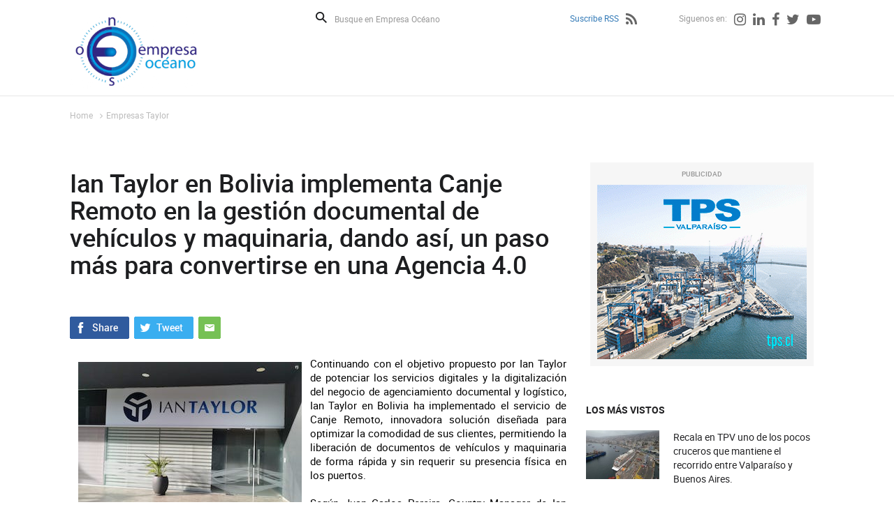

--- FILE ---
content_type: text/html; charset=utf-8
request_url: https://empresaoceano.cl/ian-taylor-en-bolivia-implementa-canje-remoto-en-la-gestion-documental
body_size: 7529
content:
<!DOCTYPE HTML>
<html lang="es-CL">
<head>
    <!-- inicio metatags-->
      
  <title>Ian Taylor en Bolivia implementa Canje Remoto en la gestión documental de vehículos y maquinaria, dando así, un paso más para convertirse en una Agencia 4.0 - Empresa Océano</title>
  
  <meta name="description" content="" />
  <meta name="robots" content="index, follow" />
  
  <meta http-equiv="Content-Type" content="text/html; charset=utf-8"/>
  <meta name="viewport" content="width=device-width, initial-scale=1.0">
  <meta name="format-detection" content="telephone=no">
  <meta http-equiv="X-UA-Compatible" content="IE=edge">
  <meta name="author" content="Empresa Océano" >
  <link rel="canonical" href="https://www.empresaoceano.cl/ian-taylor-en-bolivia-implementa-canje-remoto-en-la-gestion-documental">

  <!-- Meta tags FB  -->
  
  
    
    <meta property="og:title" content="Ian Taylor en Bolivia implementa Canje Remoto en la gestión documental de vehículos y maquinaria, dando así, un paso más para convertirse en una Agencia 4.0 - Empresa Océano">
  
  
  
    
    <meta property="og:description" content="">
  
  <meta property="og:type" content="article">
  <meta property="og:url" content="https://www.empresaoceano.cl/ian-taylor-en-bolivia-implementa-canje-remoto-en-la-gestion-documental" >
  
  <meta property="og:image" content="https://www.empresaoceano.cl/empresaoceano/site/artic/20240110/imag/foto_0000000220240110133836/IMG-20230512-WA0039_1.jpg">
  <meta property="og:image:width" content="320">
  <meta property="og:image:height" content="240">
  
  
  <meta property="og:locale" content="es_LA" />
  <meta property="og:site_name" content="Empresa Océano" >
  <!-- fin meta tags fb  -->
  <!-- meta tags twitter-->
  <meta property="twitter:card" content="summary" />
  <meta property="twitter:site" content="@EmpresaOceanoTV" >
  
  
    
    <meta property="twitter:title" content="Ian Taylor en Bolivia implementa Canje Remoto en la gestión documental de vehículos y maquinaria, dando así, un paso más para convertirse en una Agencia 4.0 - Empresa Océano" />
  
  
  
    
    <meta property="twitter:description" content="" />
  
  <meta property="twitter:image" content="https://www.empresaoceano.cl/empresaoceano/site/artic/20240110/imag/foto_0000000220240110133836/IMG-20230512-WA0039_1.jpg" >
  
  <meta property="twitter:url" content="https://www.empresaoceano.cl/ian-taylor-en-bolivia-implementa-canje-remoto-en-la-gestion-documental" />
  <!-- Fin Meta tags twitter-->
    <!-- inicio hojas de estilo-->
    <link type="text/css" rel="stylesheet" href="/empresaoceano/css/v2/articulo.css">
    <link type="text/css" rel="stylesheet" href="/empresaoceano/css/v2/reset.css">
    <link type="text/css" rel="stylesheet" href="/empresaoceano/css/v2/global.css">
    <link type="text/css" rel="stylesheet" href="/empresaoceano/css/v2/font-awesome.css">
    <link type="text/css" rel="stylesheet" href="/empresaoceano/js-local/v2/jquery/plugins/swiper/css/swiper.min.css">
    <link type="text/css" rel="stylesheet" href="/empresaoceano/css/v2/animate.css">
    <!-- fin hojas de estilo-->

    <!-- inicio Bootstrap-->
    <link type="text/css" rel="stylesheet" href="/empresaoceano/css/v2/bootstrap.css">
    <!-- fin Bootstrap-->
    <link type="text/css" rel="stylesheet" href="/empresaoceano/css/v2/custom.css">
    <!-- JS comunes Prontus -->
<script type="text/javascript" src="/empresaoceano/js-local/v2/html5.js"></script>
<script type="text/javascript" src="/empresaoceano/js-local/v2/jquery/jquery.js"></script>
<script type="text/javascript" src="/empresaoceano/js-local/v2/jquery/jquery-migrate-1.2.1.min.js"></script>
<script type="text/javascript" src="/empresaoceano/js-local/v2/Utiles.class.js"></script>
<script type="text/javascript" src="/empresaoceano/js-local/v2/FontSize.class.js"></script>
<script type="text/javascript" src="/empresaoceano/js-local/v2/Botones.class.js"></script>
<script type="text/javascript" src="/empresaoceano/js-local/v2/Funcional.class.js"></script>
<!-- Viewportchecker JS -->
<script type="text/javascript" src="/empresaoceano/js-local/v2/jquery/plugins/viewportchecker/jquery.viewportchecker.js"></script>

<script>
    $(document).ready(function(){
        Funcional.initEfectos();
    });
</script>
<script>
  (function(i,s,o,g,r,a,m){i['GoogleAnalyticsObject']=r;i[r]=i[r]||function(){
  (i[r].q=i[r].q||[]).push(arguments)},i[r].l=1*new Date();a=s.createElement(o),
  m=s.getElementsByTagName(o)[0];a.async=1;a.src=g;m.parentNode.insertBefore(a,m)
  })(window,document,'script','//www.google-analytics.com/analytics.js','ga');

 ga('create', 'UA-45662048-1', 'empresaoceano.cl');
  ga('send', 'pageview');

</script>

</head>
<body id="articulo">
    <div id="fb-root"></div>
<script>(function(d, s, id) {
  var js, fjs = d.getElementsByTagName(s)[0];
  if (d.getElementById(id)) return;
  js = d.createElement(s); js.id = id;
  js.src = "//connect.facebook.net/es_LA/all.js#xfbml=1&appId=182959505227798";
  fjs.parentNode.insertBefore(js, fjs);
}(document, 'script', 'facebook-jssdk'));</script>
    <div id="wrapper">
        <div class="auxi-wrapper">
            <!-- inicio header -->
            <!--Header-->
<header id="header" class="aright">

    
        
    <a href="/" target="_top" class="logo-header aleft efecto3"><img src="/empresaoceano/site/artic/20130826/imag/foto_0000000820130826170404.png" title="Empresa Oceano" alt="Empresa Oceano" width="190" height="107"></a>
        
    



    <div class="col-lg-9 col-md-8 aright">
        <!--formulario-->
        <form id="form_buscar" method="get" action="/cgi-bin/prontus_search.cgi" class="box-buscador">
            <input type="hidden" name="search_prontus" value="empresaoceano" />
            <input type="hidden" name="search_tmp" value="search.html" />
            <input type="hidden" name="search_modo" value="and" />
            <input type="hidden" name="search_orden" value="cro" />
            <input type="hidden" name="search_resxpag" value="10" />
            <input type="hidden" name="search_maxpags" value="20" />
            <input type="hidden" name="search_form" value="yes" />
            <button type="submit" class="lupa aleft" aria-label="Buscar">Buscar</button>
            <input id="search_texto" class="form-control aleft" name="search_texto" autocomplete="off" required="" aria-label="Busque en Empresa Océano" placeholder="Busque en Empresa Océano" type="text">
        </form>
<!--/formulario-->

        <!--Menú Superior-->
        <ul class="header-redes aright">
    
        
            <li class="tit-redes"><a href="/suscribe-rss" title="Suscribe RSS">Suscribe RSS</a></li>
            
            <li><a href="/suscribe-rss" title="Suscribe RSS"><i class="fa fa-rss" aria-hidden="true"></i></a></li>
            
        
        
     
    
        
            <li class="tit-redes margin-left-55">Siguenos en:</li>
        
        
    
        
        
            
            <li><a href="https://www.instagram.com/empresaoceano.cl/" target="_top" title="Instagram"><i class="fa fa-instagram" aria-hidden="true"></i></a></li>
            
        
    
        
        
            
            <li><a href="https://www.linkedin.com/company/empresa-oceano?trk=biz-companies-cym" target="_top" title="Linkedin"><i class="fa fa-linkedin" aria-hidden="true"></i></a></li>
            
        
    
        
        
            
            <li><a href="https://www.facebook.com/Empresa-Oc%C3%A9ano-122792101103840/timeline" target="_blank" title="Facebook"><i class="fa fa-facebook" aria-hidden="true"></i></a></li>
            
        
    
        
        
            
            <li><a href="https://twitter.com/EmpresaOceanoTV" target="_blank" title="Twitter"><i class="fa fa-twitter" aria-hidden="true"></i></a></li>
            
        
    
        
        
            
            <li><a href="https://www.youtube.com/user/empresaoceano" target="_blank" title="Youtube"><i class="fa fa-youtube-play" aria-hidden="true"></i></a></li>
            
        
    
        </ul>
<!--Fin Menú Superior-->


    </div>
<div class="separa"></div>
</header>
<!--Fin header-->



            <!-- FIN header-->
        </div>
        <div class="separa-header"></div>
        <!-- main -->
        <div id="main">
            <div class="row">
                        
        <ul class="breadcrumbs">
            <li><a href="/">Home</a></li>
            <li><i class="fa fa-angle-right" aria-hidden="true"></i><a href="/empresaoceano/site/tax/port/all/taxport_164___1.html">Empresas Taylor</a></li>  
        </ul>
        
                <div class="separa"></div>
                                
                
                <!--Columna Contenido-->
                <div class="col-contenido col-lg-10 col-md-7 col-sm-10 col-xs-10">
                    <h1 class="titular efecto3">Ian Taylor en Bolivia implementa Canje Remoto en la gestión documental de vehículos y maquinaria, dando así, un paso más para convertirse en una Agencia 4.0</h1>
                    
                    <!--Cuerpo-->
                    
                    <!--Redes Sociales-->
                    <div class="separa"></div>
                                    <ul class="compartir-sociales efecto3">
                    <li><a href="#" onclick="window.open('https://www.facebook.com/sharer/sharer.php?u=https://www.empresaoceano.cl/ian-taylor-en-bolivia-implementa-canje-remoto-en-la-gestion-documental','','width=640,height=480'); return false;" target="_blank" title="Compartir en Facebook"><img src="/empresaoceano/imag/v2/master/boton_facebook.gif" alt="Compartir en Facebook"></a></li>
                    <li><a href="#" onclick="window.open('https://twitter.com/intent/tweet?text=' + encodeURIComponent(document.title) + ':%20https://www.empresaoceano.cl/ian-taylor-en-bolivia-implementa-canje-remoto-en-la-gestion-documental','','width=640,height=480'); return false;" target="_blank" title="Compartir en Twitter"><img src="/empresaoceano/imag/v2/master/boton_twitter.gif" alt="Compartir en Twitter"></a></li>
                    <li><a href="mailto:?body=https://www.empresaoceano.cl/ian-taylor-en-bolivia-implementa-canje-remoto-en-la-gestion-documental&subject=Ian Taylor en Bolivia implementa Canje Remoto en la gestión documental de vehículos y maquinaria, dando así, un paso más para convertirse en una Agencia 4.0" title="Enviar por correo"><img src="/empresaoceano/imag/v2/master/boton_enviar.gif" alt="Enviar por correo"></a></li>
                </ul>
                    <div class="separa"></div>
                                    
                
                    <div class="CUERPO efecto1"><p><img src="/empresaoceano/site/artic/20240110/imag/foto_0000000220240110133836/IMG-20230512-WA0039_1.jpg" class="responsive-img" style="float: left;">Continuando con el objetivo propuesto por Ian Taylor de potenciar los servicios digitales y la digitalización del negocio de agenciamiento documental y logístico, Ian Taylor en Bolivia ha implementado el servicio de Canje Remoto, innovadora solución diseñada para optimizar la comodidad de sus clientes, permitiendo la liberación de documentos de vehículos y maquinaria de forma rápida y sin requerir su presencia física en los puertos.</p>
<p> </p>
<p>Según Juan Carlos Pereira, Country Manager de Ian Taylor en Bolivia, “con el Canje Remoto hemos redefinido la gestión logística de documentos. Esto no solo demuestra nuestra capacidad y eficacia, sino que también refleja la confianza y satisfacción que nuestros clientes depositan en nosotros. Esta digitalización no solo facilita la gestión, sino que también refleja nuestro compromiso con la innovación y la sostenibilidad. Estamos dedicados a continuar evolucionando y perfeccionando este servicio para brindar un apoyo aún mayor a todos nuestros clientes”.</p>
<p> </p>
<p>Este proceso se distingue por su simplicidad y el uso de tecnología avanzada. Al recibir los conocimientos de embarque (BL) físicos y originales en las oficinas de Ian Taylor en Bolivia, estos son procesados digitalmente garantizando un manejo seguro y eficiente.</p>
<p> </p>
<p>Con el BL digitalizado, se confirma la recepción de los documentos a las oficinas correspondientes, principalmente en Iquique, Arica y Antofagasta.</p>
<p> </p>
<p>Implementado desde agosto de 2023, ya se han realizado con éxito más de 100 operaciones de Canje Remoto.</p>
<p> </p></div>
                    
                    <ul>
                    
                    </ul>
                    <!--Redes Sociales-->
                    <div class="separa"></div>
                                    <ul class="compartir-sociales efecto3">
                    <li><a href="#" onclick="window.open('https://www.facebook.com/sharer/sharer.php?u=https://www.empresaoceano.cl/ian-taylor-en-bolivia-implementa-canje-remoto-en-la-gestion-documental','','width=640,height=480'); return false;" target="_blank" title="Compartir en Facebook"><img src="/empresaoceano/imag/v2/master/boton_facebook.gif" alt="Compartir en Facebook"></a></li>
                    <li><a href="#" onclick="window.open('https://twitter.com/intent/tweet?text=' + encodeURIComponent(document.title) + ':%20https://www.empresaoceano.cl/ian-taylor-en-bolivia-implementa-canje-remoto-en-la-gestion-documental','','width=640,height=480'); return false;" target="_blank" title="Compartir en Twitter"><img src="/empresaoceano/imag/v2/master/boton_twitter.gif" alt="Compartir en Twitter"></a></li>
                    <li><a href="mailto:?body=https://www.empresaoceano.cl/ian-taylor-en-bolivia-implementa-canje-remoto-en-la-gestion-documental&subject=Ian Taylor en Bolivia implementa Canje Remoto en la gestión documental de vehículos y maquinaria, dando así, un paso más para convertirse en una Agencia 4.0" title="Enviar por correo"><img src="/empresaoceano/imag/v2/master/boton_enviar.gif" alt="Enviar por correo"></a></li>
                </ul>
                    <div class="separa"></div>
                    <!--Subir - Volver-->
                                    <ul class="subir-volver aright">
                    <li class="aleft"><a href="#" title="Subir">Subir</a></li>
                    <li class="aleft"><a href="#" onclick="window.history.go(-1); return false;" title="Volver">Volver</a></li>
                </ul>
                    <!-- inicio comentarios de facebook-->
                    <div class="fb-comments" data-href="http://www.empresaoceano.cl/ian-taylor-en-bolivia-implementa-canje-remoto-en-la-gestion-documental" data-numposts="5" data-mobile="Auto-detected"></div>
                    <!-- fin comentarios de facebook-->
                                    

                

                
                    <div class="separa"></div>
                </div>
                <!--FIN Columna Contenido-->
                <!--Columna Derecha-->
                        <!--Columna Derecha-->
        <div class="col-right col-lg-3 col-md-3 col-sm-3 col-xs-3">
            <!--Banners-->
            <section id="banner-right" title="Banners">
                
                    
                <article class="banner-destacado efecto3">
                    <span class="top-banner">PUBLICIDAD</span>
                    <a href="http://portal.tps.cl/" target="_blank" title="Banner TPS"  target="_blank"  ><img src="/empresaoceano/site/artic/20170522/imag/foto_0000000220170522164356.jpg" alt="Banner TPS" width="300" height="250"></a>
                    <div class="separa"></div>
                </article>
                    
                
                <div class="separa"></div>
            </section>

            <!--Lo mas visto-->
                        <section id="mas-visto" title="Los mas Vistos">
                <h3 class="titular-fondo efecto1"><span>LOS MÁS VISTOS</span></h3>
                
                <article class="art-vistos efecto1">
                    <a href="/recala-en-tpv-uno-de-los-pocos-cruceros-que-mantiene-el-recorrido-entre" class="aleft"><img src="/empresaoceano/site/artic/20260118/imag/foto_0000000220260118185250/Portada_Viking.jpg" alt="Recala en TPV uno de los pocos cruceros que mantiene el recorrido entre Valparaíso y Buenos Aires." width="105" height="70"></a>
                    <h4><a href="/recala-en-tpv-uno-de-los-pocos-cruceros-que-mantiene-el-recorrido-entre" class="titular">Recala en TPV uno de los pocos cruceros que mantiene el recorrido entre Valparaíso y Buenos Aires.</a></h4>
                    <div class="separa"></div>
                </article>
                
                <article class="art-vistos efecto1">
                    <a href="/navegando-la-cultura/existio-el-submarino-peruano-que-habria-sido-bombardeado-frente-a" class="aleft"><img src="/empresaoceano/site/artic/20161004/imag/foto_0000000720161004074844.png" alt="¿Existió el submarino peruano que habría sido bombardeado frente a Valparaìso? ¿Por qué celebrar el 12 de Octubre? Recuerdos de la réplica del Santiaguillo y su destrucción. Patrimonio submarino. Batalla de Lepanto. No a la fiesta de los Mil Tambores. Si al desfile del 18." width="105" height="70"></a>
                    <h4><a href="/navegando-la-cultura/existio-el-submarino-peruano-que-habria-sido-bombardeado-frente-a" class="titular">¿Existió el submarino peruano que habría sido bombardeado frente a Valparaìso? ¿Por qué celebrar el 12 de Octubre? Recuerdos de la réplica del Santiaguillo y su destrucción. Patrimonio submarino. Batalla de Lepanto. No a la fiesta de los Mil Tambores. Si al desfile del 18.</a></h4>
                    <div class="separa"></div>
                </article>
                
                <article class="art-vistos efecto1">
                    <a href="/puerto-chacabuco-es-clave-en-el-desarrollo-industrial-de-la-patagonia-y" class="aleft"><img src="/empresaoceano/site/artic/20260117/imag/foto_0000001220260117212042/Portada_Zaida.jpg" alt="Puerto Chacabuco es clave en el desarrollo industrial de la Patagonia y por su aporte al Oscar del Turismo obtenido por Chile." width="105" height="70"></a>
                    <h4><a href="/puerto-chacabuco-es-clave-en-el-desarrollo-industrial-de-la-patagonia-y" class="titular">Puerto Chacabuco es clave en el desarrollo industrial de la Patagonia y por su aporte al Oscar del Turismo obtenido por Chile.</a></h4>
                    <div class="separa"></div>
                </article>
                
                <article class="art-vistos efecto1">
                    <a href="/espectacular-video-de-megaproyecto-portuario-chileno-de-puerto-exterior" class="aleft"><img src="/empresaoceano/site/artic/20260117/imag/foto_0000001220260117101406/Portada_Puerto_Exterior.jpg" alt="Espectacular video de megaproyecto portuario chileno de Puerto Exterior" width="105" height="70"></a>
                    <h4><a href="/espectacular-video-de-megaproyecto-portuario-chileno-de-puerto-exterior" class="titular">Espectacular video de megaproyecto portuario chileno de Puerto Exterior</a></h4>
                    <div class="separa"></div>
                </article>
                
                <article class="art-vistos efecto1">
                    <a href="/camport-99-propuestas-primer-congreso-nacional-de-logistica-exitoso" class="aleft"><img src="/empresaoceano/site/artic/20260119/imag/foto_0000001120260119074428/Captura_de_pantalla_2026-01-19_a_las_7.png" alt="Fondos Concursables TPS. Camport 99 Propuestas. Primer Congreso Nacional de Logistica. Exitoso Balance Puerto San Antonio 2025.Entrevista Nicole Pastene presidenta de EPV. Crucero de lujo en TPS. Asonave lleva TUP a contraloría." width="105" height="70"></a>
                    <h4><a href="/camport-99-propuestas-primer-congreso-nacional-de-logistica-exitoso" class="titular">Fondos Concursables TPS. Camport 99 Propuestas. Primer Congreso Nacional de Logistica. Exitoso Balance Puerto San Antonio 2025.Entrevista Nicole Pastene presidenta de EPV. Crucero de lujo en TPS. Asonave lleva TUP a contraloría.</a></h4>
                    <div class="separa"></div>
                </article>
                
                <div class="separa"></div>
            </section>

            <div class="separa"></div>
        </div>

                
<!-- begin articulos relacionados -->



    
        <div class="destacados col-lg-12 col-md-12 col-sm-12 col-xs-12">
            <section id="art-destacados" class="col-lg-12" title="Articulos Destacados">
                <h3 class="efecto1 titular-fondo"><span>ARTICULOS RELACIONADOS</span></h3>
                

    
            <div class="row  efecto1">
    
    
    
                <article class="articulo col-lg-2 col-md-2 col-sm-2 col-xs-2">
                    <div class="auxi">
                        <div class="foto">
                            <a href="/mas-de-60-mil-contenedores-han-sido-liberados-digitalmente-gracias-al"><img src="/empresaoceano/site/artic/20250930/imag/foto_0000000520250930143034/A-Ian-Taylor_2_2.jpg" alt="Más de 60 mil contenedores han sido liberados digitalmente gracias al Sistema de Liberación de Contenedores que utiliza Ian Taylor" title="Más de 60 mil contenedores han sido liberados digitalmente gracias al Sistema de Liberación de Contenedores que utiliza Ian Taylor" width="200" height="99"></a>
                            
                            
                            <div class="separa"></div>
                        </div>
                        <h4><a href="/mas-de-60-mil-contenedores-han-sido-liberados-digitalmente-gracias-al" class="titular">Más de 60 mil contenedores han sido liberados digitalmente gracias al Sistema de Liberación de Contenedores que utiliza Ian Taylor</a></h4>
                        
                        <p><p>Durante este año, los agentes de aduanas en Chile han experimentado de primera mano la eficiencia...</p></p>
                        <div class="separa"></div>
                    </div>
                </article>
    
    
    <div class="removediv">
    <script>
        if(/(^.{5}$|^.{10}$|^.{15}$|^.{20}$)/.test("+")){
            document.write('</div><div class="row  efecto1">');
        }
    </script>
    </div>
    
    

    
    
    
                <article class="articulo col-lg-2 col-md-2 col-sm-2 col-xs-2">
                    <div class="auxi">
                        <div class="foto">
                            <a href="/empresas-taylor/nuevamente-ian-taylor-lidera-en-satisfaccion-de-clientes-con-su-sistema"><img src="/empresaoceano/site/artic/20250813/imag/foto_0000000920250813090240/foto_buque_tecnologi_a.jpg" alt="Nuevamente, Ian Taylor lidera en satisfacción de clientes con su Sistema Digital de Liberación de Contenedores proporcionado por Smartflux" title="Nuevamente, Ian Taylor lidera en satisfacción de clientes con su Sistema Digital de Liberación de Contenedores proporcionado por Smartflux" width="200" height="133"></a>
                            
                            
                            <div class="separa"></div>
                        </div>
                        <h4><a href="/empresas-taylor/nuevamente-ian-taylor-lidera-en-satisfaccion-de-clientes-con-su-sistema" class="titular">Nuevamente, Ian Taylor lidera en satisfacción de clientes con su Sistema Digital de Liberación de Contenedores proporcionado por Smartflux</a></h4>
                        
                        <p><p>En el reciente estudio de PMG Business Improvement (2° trimestre 2025), Ian Taylor ha sido...</p></p>
                        <div class="separa"></div>
                    </div>
                </article>
    
    
    <div class="removediv">
    <script>
        if(/(^.{5}$|^.{10}$|^.{15}$|^.{20}$)/.test("++")){
            document.write('</div><div class="row  efecto1">');
        }
    </script>
    </div>
    
    

    
    
    
                <article class="articulo col-lg-2 col-md-2 col-sm-2 col-xs-2">
                    <div class="auxi">
                        <div class="foto">
                            <a href="/ian-taylor-agencia-en-san-antonio-nave-con-2-419-vehiculos-incluidos"><img src="/empresaoceano/site/artic/20250722/imag/foto_0000000920250722115010/WhatsApp_Image_2025-07-18_at_00.jpeg" alt="Ian Taylor agencia en San Antonio nave con 2.419 vehículos, incluidos 121 buses eléctricos para Copiapó" title="Ian Taylor agencia en San Antonio nave con 2.419 vehículos, incluidos 121 buses eléctricos para Copiapó" width="200" height="112"></a>
                            
                            
                            <div class="separa"></div>
                        </div>
                        <h4><a href="/ian-taylor-agencia-en-san-antonio-nave-con-2-419-vehiculos-incluidos" class="titular">Ian Taylor agencia en San Antonio nave con 2.419 vehículos, incluidos 121 buses eléctricos para Copiapó</a></h4>
                        
                        <p><p>En una nueva operación de alto estándar, Ian Taylor, empresa de servicios integrales de logística...</p></p>
                        <div class="separa"></div>
                    </div>
                </article>
    
    
    <div class="removediv">
    <script>
        if(/(^.{5}$|^.{10}$|^.{15}$|^.{20}$)/.test("+++")){
            document.write('</div><div class="row  efecto1">');
        }
    </script>
    </div>
    
    

    
    
    
                <article class="articulo col-lg-2 col-md-2 col-sm-2 col-xs-2">
                    <div class="auxi">
                        <div class="foto">
                            <a href="/pagar-on-line-todos-los-servicios-en-solo-una-transferencia-para-liberar"><img src="/empresaoceano/site/artic/20250719/imag/foto_0000000220250719071213/A-Ian-Taylor_2_1.jpg" alt="Pagar on line todos los servicios en sólo una transferencia para liberar contenedores." title="Pagar on line todos los servicios en sólo una transferencia para liberar contenedores." width="200" height="99"></a>
                            
                            
                            <div class="separa"></div>
                        </div>
                        <h4><a href="/pagar-on-line-todos-los-servicios-en-solo-una-transferencia-para-liberar" class="titular">Pagar on line todos los servicios en sólo una transferencia para liberar contenedores.</a></h4>
                        <p><p>Ahora es posible con nuevo servicio para Agentes de Aduanas y Consignatarios lanzado por Ian Taylor</p></p>
                        
                        <div class="separa"></div>
                    </div>
                </article>
    
    
    <div class="removediv">
    <script>
        if(/(^.{5}$|^.{10}$|^.{15}$|^.{20}$)/.test("++++")){
            document.write('</div><div class="row  efecto1">');
        }
    </script>
    </div>
    
    

    
    
    
                <article class="articulo col-lg-2 col-md-2 col-sm-2 col-xs-2">
                    <div class="auxi">
                        <div class="foto">
                            <a href="/ian-taylor-agencio-la-descarga-de-horno-industrial-de-364-toneladas-en"><img src="/empresaoceano/site/artic/20250710/imag/foto_0000000620250710173203/WhatsApp_Image_2025-07-03_at_10.jpeg" alt="Ian Taylor agenció la descarga de horno industrial de 364 toneladas en el puerto de Quintero" title="Ian Taylor agenció la descarga de horno industrial de 364 toneladas en el puerto de Quintero" width="200" height="112"></a>
                            
                            
                            <div class="separa"></div>
                        </div>
                        <h4><a href="/ian-taylor-agencio-la-descarga-de-horno-industrial-de-364-toneladas-en" class="titular">Ian Taylor agenció la descarga de horno industrial de 364 toneladas en el puerto de Quintero</a></h4>
                        <p><p>En una nueva operación logística de alta complejidad,</p></p>
                        
                        <div class="separa"></div>
                    </div>
                </article>
    
    
    <div class="removediv">
    <script>
        if(/(^.{5}$|^.{10}$|^.{15}$|^.{20}$)/.test("+++++")){
            document.write('</div><div class="row  efecto1">');
        }
    </script>
    </div>
    
    

    
    
    
                <article class="articulo col-lg-2 col-md-2 col-sm-2 col-xs-2">
                    <div class="auxi">
                        <div class="foto">
                            <a href="/el-agenciamiento-de-ian-taylor-lidera-la-llegada-del-ultimo-embarque-de"><img src="/empresaoceano/site/artic/20250710/imag/foto_0000000620250710172340/WhatsApp_Image_2025-07-04_at_14.jpeg" alt="El agenciamiento de Ian Taylor lidera la llegada del último embarque de un total de 893 buses eléctricos al Puerto de San Antonio," title="El agenciamiento de Ian Taylor lidera la llegada del último embarque de un total de 893 buses eléctricos al Puerto de San Antonio," width="200" height="150"></a>
                            
                            
                            <div class="separa"></div>
                        </div>
                        <h4><a href="/el-agenciamiento-de-ian-taylor-lidera-la-llegada-del-ultimo-embarque-de" class="titular">El agenciamiento de Ian Taylor lidera la llegada del último embarque de un total de 893 buses eléctricos al Puerto de San Antonio,</a></h4>
                        <p><p>Ha permitido reforzar el transporte público sostenible en Chile</p></p>
                        
                        <div class="separa"></div>
                    </div>
                </article>
    
    
    <div class="removediv">
    <script>
        if(/(^.{5}$|^.{10}$|^.{15}$|^.{20}$)/.test("++++++")){
            document.write('</div><div class="row  efecto1">');
        }
    </script>
    </div>
    
    

    
    
    
                <article class="articulo col-lg-2 col-md-2 col-sm-2 col-xs-2">
                    <div class="auxi">
                        <div class="foto">
                            <a href="/ian-taylor-coordino-compleja-descarga-de-remolcador-electrico-de-50"><img src="/empresaoceano/site/artic/20250703/imag/foto_0000000320250703064431/Imagen_de_WhatsApp_2025-06-30_a_las_19.jpg" alt="Ian Taylor coordinó compleja descarga de remolcador eléctrico de 50 toneladas en Puerto Montt" title="Ian Taylor coordinó compleja descarga de remolcador eléctrico de 50 toneladas en Puerto Montt" width="200" height="147"></a>
                            
                            
                            <div class="separa"></div>
                        </div>
                        <h4><a href="/ian-taylor-coordino-compleja-descarga-de-remolcador-electrico-de-50" class="titular">Ian Taylor coordinó compleja descarga de remolcador eléctrico de 50 toneladas en Puerto Montt</a></h4>
                        
                        <p><p>En una destacada operación logística, Ian Taylor, empresa del Grupo Empresas Taylor, coordinó...</p></p>
                        <div class="separa"></div>
                    </div>
                </article>
    
    
    <div class="removediv">
    <script>
        if(/(^.{5}$|^.{10}$|^.{15}$|^.{20}$)/.test("+++++++")){
            document.write('</div><div class="row  efecto1">');
        }
    </script>
    </div>
    
    

    
    
    
                <article class="articulo col-lg-2 col-md-2 col-sm-2 col-xs-2">
                    <div class="auxi">
                        <div class="foto">
                            <a href="/ian-taylor-agencio-en-san-antonio-a-nave-que-descargo-mas-de-5-600"><img src="/empresaoceano/site/artic/20250629/imag/foto_0000000520250629115826/WhatsApp_Image_2025-06-08_at_23.jpeg" alt="Ian Taylor agenció en San Antonio a nave que descargó más de 5.600 vehículos" title="Ian Taylor agenció en San Antonio a nave que descargó más de 5.600 vehículos" width="200" height="112"></a>
                            
                            
                            <div class="separa"></div>
                        </div>
                        <h4><a href="/ian-taylor-agencio-en-san-antonio-a-nave-que-descargo-mas-de-5-600" class="titular">Ian Taylor agenció en San Antonio a nave que descargó más de 5.600 vehículos</a></h4>
                        
                        <p><p>Un nuevo hito en eficiencia logística portuaria se marcó en San Antonio con la recalada de la...</p></p>
                        <div class="separa"></div>
                    </div>
                </article>
    
    
    <div class="removediv">
    <script>
        if(/(^.{5}$|^.{10}$|^.{15}$|^.{20}$)/.test("++++++++")){
            document.write('</div><div class="row  efecto1">');
        }
    </script>
    </div>
    
    

    
    
    
                <article class="articulo col-lg-2 col-md-2 col-sm-2 col-xs-2">
                    <div class="auxi">
                        <div class="foto">
                            <a href="/ian-taylor-agencia-buque-cientifico-reafirmando-su-posicion-como-aliado"><img src="/empresaoceano/site/artic/20250529/imag/foto_0000000320250529170433/WhatsApp_Image_2025-05-28_at_11.jpeg" alt="Ian Taylor agencia buque científico reafirmando su posición como aliado logístico confiable en operaciones científicas y antárticas" title="Ian Taylor agencia buque científico reafirmando su posición como aliado logístico confiable en operaciones científicas y antárticas" width="200" height="109"></a>
                            
                            
                            <div class="separa"></div>
                        </div>
                        <h4><a href="/ian-taylor-agencia-buque-cientifico-reafirmando-su-posicion-como-aliado" class="titular">Ian Taylor agencia buque científico reafirmando su posición como aliado logístico confiable en operaciones científicas y antárticas</a></h4>
                        
                        <p><p>La agencia de naves Ian Taylor concretó con éxito la atención portuaria del buque rompehielos y...</p></p>
                        <div class="separa"></div>
                    </div>
                </article>
    
    
    <div class="removediv">
    <script>
        if(/(^.{5}$|^.{10}$|^.{15}$|^.{20}$)/.test("+++++++++")){
            document.write('</div><div class="row  efecto1">');
        }
    </script>
    </div>
    
    

    
    
    
                <article class="articulo col-lg-2 col-md-2 col-sm-2 col-xs-2">
                    <div class="auxi">
                        <div class="foto">
                            <a href="/ian-taylor-agencia-arribo-de-nave-que-descarga-300-nuevos-buses"><img src="/empresaoceano/site/artic/20250510/imag/foto_0000000820250510175041/WhatsApp_Image_2025-05-09_at_11.jpeg" alt="Ian Taylor agencia arribo de nave que descarga 300 nuevos buses eléctricos en San Antonio" title="Ian Taylor agencia arribo de nave que descarga 300 nuevos buses eléctricos en San Antonio" width="200" height="110"></a>
                            
                            
                            <div class="separa"></div>
                        </div>
                        <h4><a href="/ian-taylor-agencia-arribo-de-nave-que-descarga-300-nuevos-buses" class="titular">Ian Taylor agencia arribo de nave que descarga 300 nuevos buses eléctricos en San Antonio</a></h4>
                        
                        <p><p>Ian Taylor, filial de Empresas Taylor, agenció en el Puerto de San Antonio la primera recalada de...</p></p>
                        <div class="separa"></div>
                    </div>
                </article>
    
    
    <div class="removediv">
    <script>
        if(/(^.{5}$|^.{10}$|^.{15}$|^.{20}$)/.test("++++++++++")){
            document.write('</div><div class="row  efecto1">');
        }
    </script>
    </div>
    
    

    
    
    
    
    <div class="removediv">
    <script>
        if(/(^.{5}$|^.{10}$|^.{15}$|^.{20}$)/.test("++++++++++")){
            document.write('</div><div class="row  efecto1">');
        }
    </script>
    </div>
    
    

    
    
    
    
    <div class="removediv">
    <script>
        if(/(^.{5}$|^.{10}$|^.{15}$|^.{20}$)/.test("++++++++++")){
            document.write('</div><div class="row  efecto1">');
        }
    </script>
    </div>
    
    

    
    
    
    
    <div class="removediv">
    <script>
        if(/(^.{5}$|^.{10}$|^.{15}$|^.{20}$)/.test("++++++++++")){
            document.write('</div><div class="row  efecto1">');
        }
    </script>
    </div>
    
    

    
    
    
    
    <div class="removediv">
    <script>
        if(/(^.{5}$|^.{10}$|^.{15}$|^.{20}$)/.test("++++++++++")){
            document.write('</div><div class="row  efecto1">');
        }
    </script>
    </div>
    
    

    
    
    
    
    <div class="removediv">
    <script>
        if(/(^.{5}$|^.{10}$|^.{15}$|^.{20}$)/.test("++++++++++")){
            document.write('</div><div class="row  efecto1">');
        }
    </script>
    </div>
    
    

    
    
    
    
    <div class="removediv">
    <script>
        if(/(^.{5}$|^.{10}$|^.{15}$|^.{20}$)/.test("++++++++++")){
            document.write('</div><div class="row  efecto1">');
        }
    </script>
    </div>
    
    

    
    
    
    
    <div class="removediv">
    <script>
        if(/(^.{5}$|^.{10}$|^.{15}$|^.{20}$)/.test("++++++++++")){
            document.write('</div><div class="row  efecto1">');
        }
    </script>
    </div>
    
    

    
    
    
    
    <div class="removediv">
    <script>
        if(/(^.{5}$|^.{10}$|^.{15}$|^.{20}$)/.test("++++++++++")){
            document.write('</div><div class="row  efecto1">');
        }
    </script>
    </div>
    
    

    
    
    
    
    <div class="removediv">
    <script>
        if(/(^.{5}$|^.{10}$|^.{15}$|^.{20}$)/.test("++++++++++")){
            document.write('</div><div class="row  efecto1">');
        }
    </script>
    </div>
    
    

    
    
    
    
    
            </div>
    

    <div class="removediv">
    <script>
    $(document).ready(function(){
        $(".removediv").remove();
    });
    </script>
    </div>
                <a href="/empresaoceano/site/tax/port/all/taxport_164___1.html" class="cargar-mas center efecto1">Ver más</a>
                <div class="separa"></div>
            </section>
            <div class="separa"></div>
        </div>
    

<!-- end articulos relacionados -->
                <div class="separa"></div>
            </div>
        </div>
        <div class="separa"></div>
    </div>
    <!-- FIN main -->
    <!-- inicio footer -->
        <footer id="footer">
        <div class="row">
            <div class="col-lg-6 col-md-5 aleft">
                
                        
                <a  target="_top" class="logo-footer aleft efecto4">
                    <img src="/empresaoceano/site/artic/20170522/imag/foto_0000000120170522161910.png" alt="Logo Footer" height="107" width="190">
                </a>
                        
                
                
                <p class="efecto4"></p>
                
                <div class="separa">
                </div>
            </div>

            <div class="col-lg-6 col-md-7 aright">
                <ul class="footer-social efecto5">
                    
                        
                    <li>SIGUENOS EN:</li>
                        
                        
                    
                        
                        
                            
                    <li><a href="https://www.facebook.com/eotv.empresaoceano" target="_blank" title="Facebook"><i class="fa fa-facebook" aria-hidden="true"></i></a></li>
                            
                        
                    
                        
                        
                            
                    <li><a href="https://twitter.com/EmpresaOceanoTV?lang=es" target="_blank" title="Twitter"><i class="fa fa-twitter" aria-hidden="true"></i></a></li>
                            
                        
                    
                        
                        
                            
                    <li><a href="https://www.linkedin.com/feed/" target="_blank" title="Linkedin"><i class="fa fa-linkedin" aria-hidden="true"></i></a></li>
                            
                        
                    
                        
                        
                            
                    <li><a href="#" target="_blank" title="Instagram"><i class="fa fa-instagram" aria-hidden="true"></i></a></li>
                            
                        
                    
                        
                        
                            
                    <li><a href="https://www.youtube.com/user/empresaoceano" target="_blank" title="Youtube"><i class="fa fa-youtube-play" aria-hidden="true"></i></a></li>
                            
                        
                    
                </ul>

                <ul class="footer-menu efecto5">
                    
                        
                        
                            
                        <li><a href="#" target="_top" >Quiénes Somos</a></li>
                            
                        
                    
                        
                        
                            
                        <li><a href="#" target="_top" >Términos de Uso</a></li>
                            
                        
                    
                        
                        
                            
                        <li><a href="#" target="_top" >Políticas de Privacidad</a></li>
                            
                        
                    
                        
                        
                            
                        <li><a href="#" target="_top" >Publicite con Nosotros</a></li>
                            
                        
                    
                </ul>
                <div class="separa"></div>
            </div>
            <div class="separa"></div>
        </div>
        <div class="separa"></div>
    </footer>



    <!-- fin footer -->
        <script type="text/javascript" src="/js-local/sst9lm.js"></script>
    <script type="text/javascript">
    sst9_lomas('art', '20240110133836', 'empresaoceano');
    </script>
</body>
</html>



--- FILE ---
content_type: text/css; charset=utf-8
request_url: https://empresaoceano.cl/empresaoceano/css/v2/reset.css
body_size: 1023
content:
@charset "UTF-8";
/* Reset */
html, body, div, span, applet, object, iframe,
h1, h2, h3, h4, h5, h6, p, blockquote, pre,
a, abbr, acronym, address, big, cite, code,
del, dfn, img, ins, kbd, q, s, samp,
small, strike, strong, sub, sup, tt, var,
b, u, i, center,
dl, dt, dd, ol, ul, li,
fieldset, form, label, legend, caption, tfoot, thead, th,
article, aside, canvas, details, embed, 
figure, figcaption, footer, header, hgroup, 
menu, nav, output, ruby, section, summary,
time, mark, audio, video {
    margin: 0;
    padding: 0;
    border: 0;
    font-size: 100%;
    font: inherit;
    /* vertical-align: baseline; */
}
/* HTML5 display-role reset for older browsers */
article, aside, details, figcaption, figure, 
footer, header, hgroup, menu, nav, section {
    display: block;
}
body {
    line-height: 1;
}
ol, ul {
    list-style: none;
}
blockquote, q {
    quotes: none;
}
blockquote:before, blockquote:after,
q:before, q:after {
    content: '';
    content: none;
}
table {
    border-collapse: collapse;
    border-spacing: 0;
}



/*--------------- Efectos ---------------*/
.shadow-inset-bottom, .shadow-inset-bottom-small {
    box-shadow: 0 -8px 30px rgba(0,0,0,0.2) inset;
    -moz-box-shadow: 0 -8px 30px rgba(0,0,0,0.2) inset;
    -webkit-box-shadow: 0 -8px 30px rgba(0,0,0,0.2) inset;
}

.shadow-inset, .shadow-small-inset {
    box-shadow: 0 0 11px rgba(0,0,0,0.2) inset;
    -moz-box-shadow: 0 0 11px rgba(0,0,0,0.2) inset;
    -webkit-box-shadow: 0 0 11px rgba(0,0,0,0.2) inset;
}

.shadow-mini {
    box-shadow: 0 0 5px rgba(0,0,0,0.2);
    -moz-box-shadow: 0 0 5px rgba(0,0,0,0.2);
    -webkit-box-shadow: 0 0 5px rgba(0,0,0,0.2);
}
.shadow, .shadow-small {
    box-shadow: 1px 1px 3px rgba(0,0,0,0.2);
    -moz-box-shadow: 1px 1px 3px rgba(0,0,0,0.2);
    -webkit-box-shadow: 1px 1px 3px rgba(0,0,0,0.2);
}
.shadow-small-right {
    box-shadow: 2px 0 7px rgba(30,30,30, 0.3);
    -moz-box-shadow: 2px 0 7px rgba(30,30,30, 0.3);
    -webkit-box-shadow: 2px 0 7px rgba(30,30,30, 0.3);
}
.text-shadow-small {text-shadow:#333 0 1px 3px;}
.radius-normal {
    border-radius: 10px; 
    -moz-border-radius: 10px;
    -khtml-border-radius: 10px;
    -webkit-border-radius: 10px;
}
.radius, .radius-small {
    border-radius: 5px; 
    -moz-border-radius: 5px;
    -khtml-border-radius: 5px;
    -webkit-border-radius: 5px;
}
.radius-mini {
    border-radius: 3px; 
    -moz-border-radius: 3px;
    -khtml-border-radius: 3px;
    -webkit-border-radius: 3px;
}
.circle {
    border-radius: 50%; 
    -ms-border-radius: 50%;
    -moz-border-radius: 50%;
    -khtml-border-radius: 50%;
    -webkit-border-radius: 50%;
}
.radius-small-bottom {
    border-radius: 0 0 5px 5px; 
    -moz-border-radius: 0 0 5px 5px;
    -khtml-border-radius: 0 0 5px 5px;
    -webkit-border-radius: 0 0 5px 5px;
}
.animar-slow {
    -webkit-animation: .5s ease;
    -moz-animation: .5s ease;
    -ms-animation: .5s ease;
    -o-animation: .5s ease;
    animation: .5s ease;
    -webkit-transition: all .5s ease-in-out;
    -moz-transition: all .5s ease-in-out;
    -o-transition: all .5s ease-in-out;
    -ms-transition: all .5s ease-in-out;
    transition: all .5s ease-in-out;
}
.animar, .animar-fast {
    -webkit-animation: .2s ease;
    -moz-animation: .2s ease;
    -ms-animation: .2s ease;
    -o-animation: .2s ease;
    animation: .2s ease;
    -webkit-transition: all .2s ease-in-out;
    -moz-transition: all .2s ease-in-out;
    -o-transition: all .2s ease-in-out;
    -ms-transition: all .2s ease-in-out;
    transition: all .2s ease-in-out;
}
/* FIN Efectos */